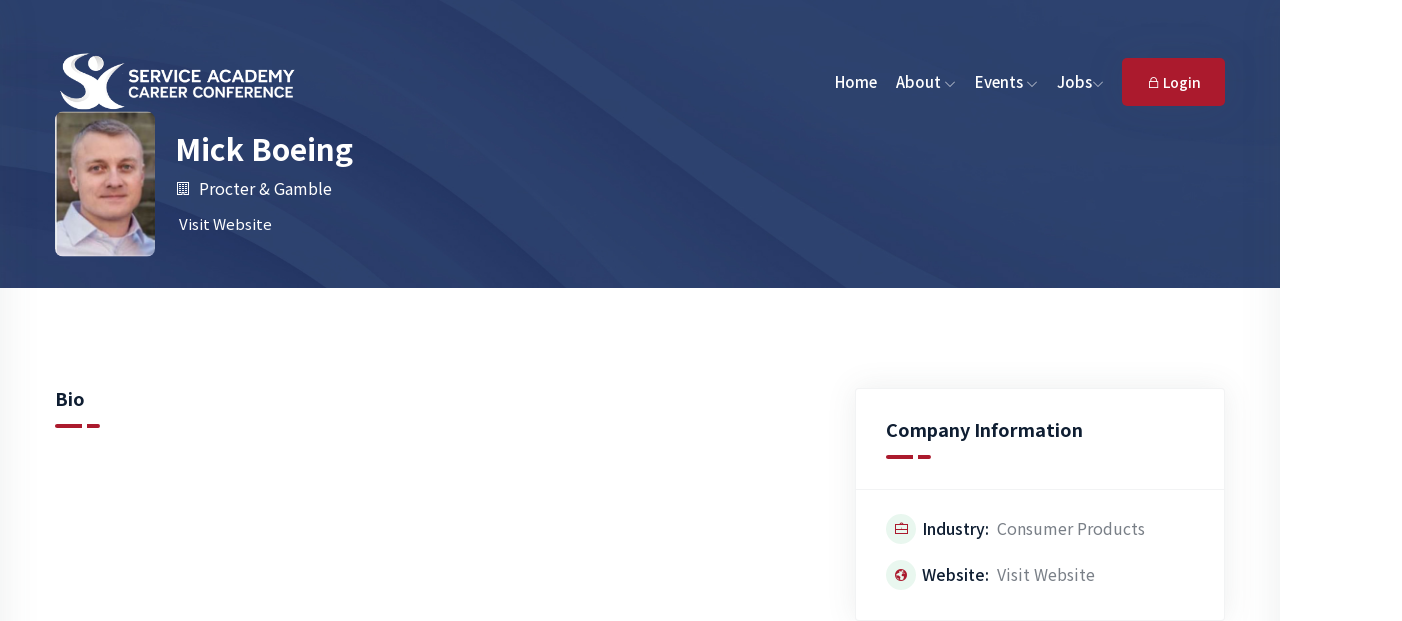

--- FILE ---
content_type: text/html; charset=utf-8
request_url: https://sacc-jobfair.com/profiles/recruiterprofile?uid=c79756bd-d8f1-4952-97cd-fc2f6b47d1ae
body_size: 4910
content:
<!DOCTYPE html>
<html lang="en">
<head>
    <!-- Global site tag (gtag.js) - Google Analytics -->
    <script async src="https://www.googletagmanager.com/gtag/js?id=UA-432151-9"></script>
    <script>
        window.dataLayer = window.dataLayer || [];
        function gtag() { dataLayer.push(arguments); }
        gtag('js', new Date());

        gtag('config', 'UA-432151-9');
    </script>
    <script src="//code.jquery.com/jquery-3.5.1.min.js" integrity="sha256-9/aliU8dGd2tb6OSsuzixeV4y/faTqgFtohetphbbj0=" crossorigin="anonymous"></script>
    <meta http-equiv="content-type" content="text/html; charset=utf-8">
    <meta name="author" content="Derrick Planz">
    <meta name="viewport" content="width=device-width, initial-scale=1.0">
    <meta http-equiv="X-UA-Compatible" content="ie=edge">
    <meta name="Description" content="SACC is a career conference designed to match Service Academy graduates with prospective employers.">
    <meta name="keywords" content="career, service, academy, conference, veterans, jobs">
    <title>Recruiter Profile - SACC</title>
    <!-- Favicon -->
    <link rel="apple-touch-icon" sizes="180x180" href="/apple-touch-icon.png">
    <link rel="icon" type="image/png" sizes="32x32" href="/favicon-32x32.png">
    <link rel="icon" type="image/png" sizes="16x16" href="/favicon-16x16.png">
    <link rel="manifest" href="/site.webmanifest">

    <!-- Google Fonts -->
    <link href="https://fonts.googleapis.com/css?family=Noto+Sans+JP:100,300,400,500,700,&display=swap" rel="stylesheet">
    <!-- Template CSS Files -->
    <link rel="stylesheet" href="/css/bootstrap.min.css">
    <link rel="stylesheet" href="/css/line-awesome.css">
    <link rel="stylesheet" href="/css/owl.carousel.min.css">
    <link rel="stylesheet" href="/css/owl.theme.default.min.css">
    <link rel="stylesheet" href="/css/magnific-popup.css">
    <link rel="stylesheet" href="/css/daterangepicker.css">
    <link rel="stylesheet" href="/css/jquery-ui.css">
    <link rel="stylesheet" href="/css/chosen.min.css">
    <link rel="stylesheet" href="/css/style.min.css">
    <link rel="stylesheet" href="//cdn.jsdelivr.net/npm/alertifyjs@1.13.1/build/css/alertify.min.css" />
    <link rel="stylesheet" href="//cdn.jsdelivr.net/npm/alertifyjs@1.13.1/build/css/themes/semantic.min.css" />
    <link rel="stylesheet" href="https://use.typekit.net/wky1cbu.css">
    <link rel="stylesheet" href="/css/custom.css">
    <style>
        a {
            color: #AB1B2D;
            cursor: pointer !important;
        }
    </style>
    


</head>
<body>
    <!-- end per-loader -->
    <!-- ================================
                START HEADER AREA
    ================================= -->
    <header class="header-area header-area-2">
        <div class="header-menu-wrapper">
            <div class="container">
                <div class="row">
                    <div class="col-lg-12">
                        <div class="menu-full-width">
                            <div class="logo">
                                <a href="https://sacc-jobfair.com/"><img src="/images/logo/Logo-White.png" style="max-width:260px; padding-right:20px;" id="logo" class="logo" alt="logo"></a>
                            </div><!-- end logo -->
                            <div class="main-menu-content">
                                <nav>
                                    <ul>
                                        
<li>
    <a href="/">Home</a>
</li>
<li>
    <a href="#">About <i class="la la-angle-down btn-toggle"></i></a>
    <ul class="dropdown-menu-item">
        <li><a href="/candidate">For Candidates</a></li>
        <li><a href="/company">For Companies</a></li>
        <li><a href="/institution">For Advanced Education</a></li>
    </ul>
</li>
<li>
    <a href="#">Events <i class="la la-angle-down btn-toggle"></i></a>
    <ul class="dropdown-menu-item" style="width: 345px !important;">
            <li><a href="/event?id=84">Atlanta SACC 2026</a></li>
            <li><a href="/event?id=85">Washington, DC SACC 2026</a></li>
            <li><a href="/event?id=86">San Diego SACC 2026</a></li>
            <li><a href="/event?id=87">Denton, TX SACC 2026</a></li>
        <li class="dropdown-divider"></li>
        <li><a href="/pastevents">Past Events</a></li>
    </ul>
</li>
<li>
    <a href="#">Jobs<i class="la la-angle-down btn-toggle"></i></a>
    <ul class="dropdown-menu-item">
        <li><a href="/Jobs/JobListings">Job Listings</a></li>
        <li><a href="/Jobs/PostAJob">Post A Job</a></li>
    </ul>
</li>

                                    </ul>
                                </nav>
                            </div><!-- end main-menu-content -->
                            <div class="logo-right-content">
                                    <ul class="author-access-list">
                                        <li>
                                            <a href="/login" class="theme-btn">
                                                <span class="la la-lock"></span>
                                                Login
                                            </a>
                                        </li>
                                    </ul>
                                <div class="side-menu-open">
                                    <span class="menu__bar"></span>
                                    <span class="menu__bar"></span>
                                    <span class="menu__bar"></span>
                                </div>
                                <div class="user-menu-open" style="display:none;">
                                    <i class="la la-user"></i>
                                </div><!-- end user-menu-open --><!-- end side-menu-open -->
                            </div><!-- end logo-right-content -->
                        </div><!-- end menu-full-width -->
                    </div><!-- end col-lg-12 -->
                </div><!-- end row -->
            </div><!-- end container-fluid -->
        </div><!-- end header-menu-wrapper -->
        <div class="side-nav-container">
    <div class="humburger-menu">
        <div class="humburger-menu-lines side-menu-close"></div><!-- end humburger-menu-lines -->
    </div><!-- end humburger-menu -->
    <div class="side-menu-wrap">
        <ul class="side-menu-ul">
            
<li>
    <a href="/">Home</a>
</li>
<li>
    <a href="#">About <i class="la la-angle-down btn-toggle"></i></a>
    <ul class="dropdown-menu-item" style="width: 245px !important;">
        <li><a href="/candidate">For Candidates</a></li>
        <li><a href="/company">For Companies</a></li>
        <li><a href="/institution">For Advanced Education</a></li>
    </ul>
</li>
<li>
    <a href="#">Events <i class="la la-angle-down btn-toggle"></i></a>
    <ul class="dropdown-menu-item" style="width: 345px !important;">
            <li><a href="/event?id=84">Atlanta SACC 2026</a></li>
            <li><a href="/event?id=85">Washington, DC SACC 2026</a></li>
            <li><a href="/event?id=86">San Diego SACC 2026</a></li>
            <li><a href="/event?id=87">Denton, TX SACC 2026</a></li>
        <li class="dropdown-divider"></li>
        <li><a href="/pastevents">Past Events</a></li>
    </ul>
</li>
<li>
    <a href="#">Jobs <i class="la la-angle-down btn-toggle"></i></a>
    <ul class="dropdown-menu-item">
        <li><a href="/jobs/joblistings">Job Board</a></li>
        <li><a href="/jobs/postajob">Post A Job </a></li>
    </ul>
</li>
        </ul>
        <div class="side-nav-button">
                <a href="/login" class="theme-btn">
                    <span class="la la-lock"></span> Login
                </a>

        </div><!-- end side-nav-button -->
    </div><!-- end side-menu-wrap -->
</div><!-- end side-nav-container -->
<div class="user-nav-container">
    <div class="humburger-menu">
        <div class="humburger-menu-lines side-menu-close"></div><!-- end humburger-menu-lines -->
    </div><!-- end humburger-menu -->
    <div class="user-panel-nav">
        <ul class="nav nav-tabs" id="nav-tab" role="tablist">
            <li class="nav-item">
                <a class="nav-link active" id="account-tab" data-toggle="tab" href="#account-home" role="tab" aria-controls="account-home" aria-selected="true">Account</a>
            </li>
        </ul>
    </div>
    <div class="user-panel-content">
        <div class="tab-content" id="tab-tabContent">
            <div class="tab-pane fade" id="notification-home" role="tabpanel" aria-labelledby="notification-tab">
                <div class="user-sidebar-item">
                    <div class="mess-dropdown">
                        <div class="mess__body">
                            <a href="#" class="d-block">
                                <div class="mess__item">
                                    <div class="icon-element">
                                        <i class="la la-bolt"></i>
                                    </div>
                                    <div class="content">
                                        <p class="text">Your Resume Updated!</p>
                                        <span class="time">5 hours ago</span>
                                    </div>
                                </div><!-- end mess__item -->
                            </a>
                            <a href="#" class="d-block">
                                <div class="mess__item">
                                    <div class="icon-element">
                                        <i class="la la-lock"></i>
                                    </div>
                                    <div class="content">
                                        <p class="text">You changed password</p>
                                        <span class="time">2 day ago</span>
                                    </div>
                                </div><!-- end mess__item -->
                            </a>
                            <a href="#" class="d-block">
                                <div class="mess__item">
                                    <div class="icon-element">
                                        <i class="la la-check-circle"></i>
                                    </div>
                                    <div class="content">
                                        <p class="text">You applied for a job <span class="color-text">Front-end Developer</span></p>
                                        <span class="time">1 day ago</span>
                                    </div>
                                </div><!-- end mess__item -->
                            </a>
                            <a href="#" class="d-block">
                                <div class="mess__item">
                                    <div class="icon-element">
                                        <i class="la la-user"></i>
                                    </div>
                                    <div class="content">
                                        <p class="text">Your account has been created successfully</p>
                                        <span class="time">1 minute ago</span>
                                    </div>
                                </div><!-- end mess__item -->
                            </a>
                            <a href="#" class="d-block">
                                <div class="mess__item">
                                    <div class="icon-element">
                                        <i class="la la-download"></i>
                                    </div>
                                    <div class="content">
                                        <p class="text">Someone downloaded resume</p>
                                        <span class="time">Yesterday</span>
                                    </div>
                                </div><!-- end mess__item -->
                            </a>
                            <a href="#" class="d-block">
                                <div class="mess__item">
                                    <div class="icon-element">
                                        <i class="la la-check-circle"></i>
                                    </div>
                                    <div class="content">
                                        <p class="text">Application has been approved</p>
                                        <span class="time">1 hour ago</span>
                                    </div>
                                </div><!-- end mess__item -->
                            </a>
                            <a href="#" class="d-block">
                                <div class="mess__item">
                                    <div class="icon-element">
                                        <i class="la la-flag"></i>
                                    </div>
                                    <div class="content">
                                        <p class="text">New report has been received</p>
                                        <span class="time">10 hours ago</span>
                                    </div>
                                </div><!-- end mess__item -->
                            </a>
                            <a href="#" class="d-block">
                                <div class="mess__item">
                                    <div class="icon-element">
                                        <i class="la la-bell-o"></i>
                                    </div>
                                    <div class="content">
                                        <p class="text">New user feedback received</p>
                                        <span class="time">2 hours ago</span>
                                    </div>
                                </div><!-- end mess__item -->
                            </a>
                        </div><!-- end mess__body -->
                    </div><!-- end mess-dropdown -->
                </div>
            </div>
            <div class="tab-pane fade" id="message-home" role="tabpanel" aria-labelledby="message-tab">
                <div class="user-sidebar-item">
                    <div class="mess-dropdown">
                        <div class="mess__body">
                            <a href="employer-dashboard-message.html" class="d-block">
                                <div class="mess__item">
                                    <div class="avatar dot-status">
                                        <img src="/images/small-team1.jpg" alt="Michelle Moreno">
                                    </div>
                                    <div class="content">
                                        <h4 class="widget-title">Michelle Moreno</h4>
                                        <p class="text">Thanks for reaching out. I'm quite busy right now on many</p>
                                        <span class="time">5 min ago</span>
                                    </div>
                                </div><!-- end mess__item -->
                            </a>
                            <a href="employer-dashboard-message.html" class="d-block">
                                <div class="mess__item">
                                    <div class="avatar dot-status online-status">
                                        <img src="/images/small-team2.jpg" alt="Michelle Moreno">
                                    </div>
                                    <div class="content">
                                        <h4 class="widget-title">Alex Smith</h4>
                                        <p class="text">Thanks for reaching out. I'm quite busy right now on many</p>
                                        <span class="time">2 days ago</span>
                                    </div>
                                </div><!-- end mess__item -->
                            </a>
                            <a href="employer-dashboard-message.html" class="d-block">
                                <div class="mess__item">
                                    <div class="avatar dot-status">
                                        <img src="/images/small-team1.jpg" alt="Michelle Moreno">
                                    </div>
                                    <div class="content">
                                        <h4 class="widget-title">Michelle Moreno</h4>
                                        <p class="text">Thanks for reaching out. I'm quite busy right now on many</p>
                                        <span class="time">5 min ago</span>
                                    </div>
                                </div><!-- end mess__item -->
                            </a>
                            <a href="employer-dashboard-message.html" class="d-block">
                                <div class="mess__item">
                                    <div class="avatar dot-status online-status">
                                        <img src="/images/small-team2.jpg" alt="Michelle Moreno">
                                    </div>
                                    <div class="content">
                                        <h4 class="widget-title">Alex Smith</h4>
                                        <p class="text">Thanks for reaching out. I'm quite busy right now on many</p>
                                        <span class="time">2 days ago</span>
                                    </div>
                                </div><!-- end mess__item -->
                            </a>
                            <a href="employer-dashboard-message.html" class="d-block">
                                <div class="mess__item">
                                    <div class="avatar dot-status">
                                        <img src="/images/small-team2.jpg" alt="Michelle Moreno">
                                    </div>
                                    <div class="content">
                                        <h4 class="widget-title">Alex Smith</h4>
                                        <p class="text">Thanks for reaching out. I'm quite busy right now on many</p>
                                        <span class="time">2 days ago</span>
                                    </div>
                                </div><!-- end mess__item -->
                            </a>
                            <a href="employer-dashboard-message.html" class="d-block">
                                <div class="mess__item">
                                    <div class="avatar dot-status">
                                        <img src="/images/small-team6.jpg" alt="Michelle Moreno">
                                    </div>
                                    <div class="content">
                                        <h4 class="widget-title">Michelle Moreno</h4>
                                        <p class="text">Thanks for reaching out. I'm quite busy right now on many</p>
                                        <span class="time">5 min ago</span>
                                    </div>
                                </div><!-- end mess__item -->
                            </a>
                            <a href="employer-dashboard-message.html" class="d-block">
                                <div class="mess__item">
                                    <div class="avatar dot-status online-status">
                                        <img src="/images/small-team6.jpg" alt="Michelle Moreno">
                                    </div>
                                    <div class="content">
                                        <h4 class="widget-title">Kamran Adi</h4>
                                        <p class="text">Thanks for reaching out. I'm quite busy right now on many</p>
                                        <span class="time">2 hours ago</span>
                                    </div>
                                </div><!-- end mess__item -->
                            </a>
                        </div><!-- end mess__body -->
                    </div><!-- end mess-dropdown -->
                </div>
            </div>
            <div class="tab-pane fade active show" id="account-home" role="tabpanel" aria-labelledby="account-tab">
                <div class="user-action-wrap user-sidebar-panel">
                    

<div class="mess-dropdown">
    <div class="mess__title d-flex align-items-center">
        <div class="image online-status">
            <a href="#">
                <img src="/image/ProfileImage?id=" style="object-fit: cover; max-height:50px; max-width:50px;">
            </a>
        </div>
        <div class="content">
            <h4 class="widget-title font-size-16">
                <a href="#"></a>
            </h4>
            <span class="email"></span>
        </div>
    </div><!-- end mess__title -->
    <div class="mess__body">
        <ul class="list-items">



            <li class="mb-0">
                <div class="section-block mt-2 mb-2"></div>
            </li>
            <li class="mb-0">
                <a href="mailto:melissa.nelson@usna.com?subject=SACC Platform Help" class="d-block">
                    <i class="la la-question-circle"></i> Help
                </a>
            </li>

            <li class="mb-0">
                <div class="section-block mt-2 mb-2"></div>
            </li>
            <li class="mb-0">
                <a href="/logout" class="d-block">
                    <i class="la la-power-off"></i> Logout
                </a>
            </li>
        </ul>
    </div><!-- end mess__body -->
</div><!-- end mess-dropdown -->

                </div>
            </div>
        </div>
    </div>
</div><!-- end user-nav-container -->
    </header>
    <!-- ================================
             END HEADER AREA
    ================================= -->
    
<!-- ================================
    START BREADCRUMB AREA
================================= -->
<section class="breadcrumb-area">
    <div class="breadcrumb-wrap">
        <div class="container">
            <div class="row">
                <div class="col-lg-12">
                    <div class="breadcrumb-content d-flex flex-wrap justify-content-between align-items-center text-left">
                        <div class="bread-details d-flex align-items-center">
                            <div class="bread-img">
                                <div style="height: 100px; position: relative; background: white; border-radius: 8px;">
                                    <div style="margin: 0;position: absolute;top: 50%;left: 50%;-ms-transform: translate(-50%, -50%);transform: translate(-50%, -50%);">
                                        <img src="/image/ProfileImage?id=11520" alt="Mick Boeing Profile Picture" style="width: 100px;" />
                                    </div>
                                </div>
                            </div>
                            <div class="employer-content">
                                <h2 class="widget-title font-size-30 text-white pb-1">Mick Boeing</h2>
                                <p class="font-size-16 mt-1 text-white">
                                    <a href="/jobs/companydetails?id=558" style="color:#fff">
                                        <span class="mr-2"><i class="la la-building mr-1"></i> Procter &amp; Gamble</span>
                                    </a>
                                </p>
                                <p class="mt-2 font-size-15">
                                    <span><a href="http://PGCareers.com/" class="text-white ml-1">Visit Website</a></span>
                                </p>
                            </div><!-- end employer-content -->
                        </div><!-- end bread-details -->
                        <div class="bread-action">
                            <ul class="listing-info">
                                <li>
                                </li>
                                <li>
                                </li>
                            </ul>
                        </div><!-- end bread-action -->
                    </div><!-- end breadcrumb-content -->
                </div><!-- end col-lg-12 -->
            </div><!-- end row -->
        </div><!-- end container -->
    </div><!-- end breadcrumb-wrap -->
</section><!-- end breadcrumb-area -->
<!-- ================================
    END BREADCRUMB AREA
================================= -->
<!-- ================================
    START EMPLOYER DETAILS
================================= -->
<section class="employer-details padding-top-100px padding-bottom-70px">
    <div class="container">
        <div class="row">
            <div class="col-lg-8">
                <div class="single-employer-wrap">
                    <div class="employer-description padding-bottom-35px">
                         <h2 class="widget-title">Bio</h2>
                        <div class="title-shape"></div>
                        <p class="mt-4 mb-3">
                            
                        </p>
                    </div><!-- end employer-description -->
                    <div class="video-employer padding-bottom-40px" style="display:none;">
                        <h2 class="widget-title">Video</h2>
                        <div class="title-shape"></div>
                        <div class="video__box margin-top-35px text-center">
                            <img src="https://img.youtube.com/vi/MiaRd3NO02w/hqdefault.jpg" alt="video-image">
                            <a class="mfp-iframe video-popup-btn video-play-btn" href="https://www.youtube.com/watch?v=MiaRd3NO02w" title="Play Video">
                                <span class="la la-play"></span>
                            </a>
                        </div><!-- end video__box -->
                    </div><!-- end video-employer -->
                   
                </div><!-- end single-employer-wrap -->
            </div><!-- end col-lg-8 -->
            <div class="col-lg-4">
                <div class="sidebar">
                    <div class="sidebar-widget">
                        <div class="billing-form-item">
                            <div class="billing-title-wrap">
                                <h3 class="widget-title">Company Information</h3>
                                <div class="title-shape"></div>
                            </div><!-- billing-title-wrap -->
                            <div class="billing-content">
                                <div class="info-list static-info">
                                    <ul>
                                        <li class="mb-3 d-flex align-items-center" style=""><p><i class="la la-briefcase"></i> <span class="color-text-2 font-weight-medium mr-1">Industry:</span> Consumer Products</p></li>
                                        <li class="d-flex align-items-center"><p><i class="la la-globe"></i> <span class="color-text-2 font-weight-medium mr-1">Website:</span><a href="http://PGCareers.com/"> Visit Website</a></p></li>
                                    </ul>
                                </div>
                            </div>
                        </div>
                    </div><!-- end sidebar-widget -->
                    
                    <div class="sidebar-widget social-widget" style="display:none;">
                        <div class="billing-form-item">
                            <div class="billing-title-wrap">
                                <h3 class="widget-title">Social Media</h3>
                                <div class="title-shape"></div>
                            </div>
                            <div class="billing-content">
                                <ul class="social-profile">
                                    <li style="display:none;"><a><i class="la la-linkedin"></i></a></li>
                                    <li style="display:none;"><a><i class="la la-facebook"></i></a></li>
                                    <li style="display:none;"><a><i class="la la-twitter"></i></a></li>
                                    <li style="display:none;"><a><i class="la la-instagram"></i></a></li>
                                </ul>
                            </div>
                        </div>
                    </div><!-- end sidebar-widget -->
                </div><!-- end sidebar -->
            </div><!-- end col-lg-4 -->
        </div><!-- end row -->
    </div><!-- end container -->
</section><!-- end employer-details -->
<!-- ================================
    END EMPLOYER DETAILS
================================= -->


    <div class="section-block"></div>

    <!-- ================================
           START FOOTER AREA
    ================================= -->
    <section class="footer-area padding-top-90px padding-bottom-30px">
        <div class="container">
            <div class="row">
                <div class="col-lg-4 responsive-column">
                    <div class="footer-item">
                        <div class="logo">
                        <a href="https://sacc-jobfair.com/" class="foot-logo"><img src="/images/logo/Logo-Red.png" style="width:280px;" id="logo" class="logo" alt="logo"></a>
                            <ul class="list-items" style="margin-top:10px; margin-bottom:-10px;">
                                <li>
                                <a href="https://www.google.com/maps/place/247+King+George+St,+Annapolis,+MD+21402">301 King George St. Annapolis, MD 21402</a>
                                </li>
                                <li>
                                    <a href="tel:410-295-4021">410-295-4021</a>
                                </li>
                                <li>
                                    <a href="mailto:sacc@usna.com">sacc@usna.com</a>
                                </li>
                            </ul>
                            <ul class="crests-profile">
                                <li>
                                    <a href="https://www.westpointaog.org/" title="West Point Association of Graduates">
                                        <img src="/image/academycrest?id=1" alt="West Point Association of Graduates" />
                                    </a>
                                </li>
                                <li>
                                    <a href="https://www.usafa.org/" title="Air Force Association of Graduates">
                                        <img src="/image/academycrest?id=2" alt="Air Force Association of Graduates" />
                                    </a>
                                </li>
                                <li>
                                    <a href="https://www.usna.com/" title="Naval Academy Alumni Association">
                                        <img src="/image/academycrest?id=3" alt="Naval Academy Alumni Association" />
                                    </a>
                                </li>
                                <li>
                                    <a href="https://www.usmmaaf.com/" title="Merchant Marine Academy Alumni Association">
                                        <img src="/image/academycrest?id=4" alt="Merchant Marine Academy Alumni Association" />
                                    </a>
                                </li>
                                <li>
                                    <a href="https://www.cgaalumni.org/" title="Coast Guard Academy Alumni Association">
                                        <img src="/image/academycrest?id=5" alt="Coast Guard Academy Alumni Association" />
                                    </a>
                                </li>
                            </ul>
                        </div><!-- end logo -->
                    </div><!-- end footer-item -->
                </div><!-- end col-lg-4 -->
                <div class="col-lg-2 responsive-column">
                    <div class="footer-item">
                        <h4 class="footer__title">SACC Events</h4>
                        <ul class="list-items">
                                <li><a href="/event?id=84">Atlanta SACC 2026</a></li>
                                <li><a href="/event?id=85">Washington, DC SACC 2026</a></li>
                                <li><a href="/event?id=86">San Diego SACC 2026</a></li>
                                <li><a href="/event?id=87">Denton, TX SACC 2026</a></li>
                        </ul>
                    </div><!-- end footer-item -->
                </div><!-- end col-lg-2 -->
                <div class="col-lg-2 responsive-column">
                    <div class="footer-item">
                        <h4 class="footer__title">Candidates</h4>
                        <ul class="list-items">
                            <li><a href="/RegisterCandidate">Register for SACC</a></li>
                            <li><a href="#">Job Board</a></li>
                        </ul>
                    </div><!-- end footer-item -->
                </div><!-- end col-lg-2 -->
                <div class="col-lg-2 responsive-column">
                    <div class="footer-item">
                        <h4 class="footer__title">Employers</h4>
                        <ul class="list-items">
                            <li><a href="/RegisterCompany">Register for SACC</a></li>
                            <li><a href="/Jobs/PostAJob">Post a Job</a></li>
                        </ul>
                    </div><!-- end footer-item -->
                </div><!-- end col-lg-2 -->
                <div class="col-lg-2 responsive-column">
                    <div class="footer-item">
                        <h4 class="footer__title">Social Media</h4>
                        <ul class="list-items">
                            <li><a href="https://www.facebook.com/SACCjobfair/" target="_blank" rel="noopener noreferrer"><i class="la la-facebook"></i> Facebook</a></li>
                            
                            <li><a href="https://www.linkedin.com/groups?home=&gid=2176902&trk=anet_ug_hm" target="_blank" rel="noopener noreferrer"><i class="la la-linkedin"></i> LinkedIn</a></li>
                            <li><a href="https://www.instagram.com/saccjobfair/"><i class="la la-instagram"></i> Instagram</a></li>
                            <li><a href="https://www.youtube.com/channel/UCdzgk3bSZMYikolroDOVxYg"><i class="la la-youtube"></i> YouTube</a></li>
                        </ul>
                    </div><!-- end footer-item -->
                </div><!-- end col-lg-2 -->
            </div><!-- end row -->
            <div class="row">
                <div class="col-lg-12">
                    <div class="copy-right margin-top-50px padding-top-30px">
                        <p class="copy__desc">
                            Copyright &copy;2026 Service Academy Career Conference
                        </p>
                        <!-- <ul class="list-items">
                            <li class="color-text-2 font-weight-medium">Browse by:</li>
                            <li><a href="#">Companies,</a></li>
                            <li><a href="#">Jobs,</a></li>
                            <li><a href="#">Locations</a></li>
                        </ul> -->
                    </div><!-- end copy-right -->
                </div><!-- end col-lg-12 -->
            </div><!-- end row -->
        </div><!-- end container -->
    </section><!-- end footer-area -->
    <!-- ================================
           START FOOTER AREA
    ================================= -->
    <!-- start back-to-top -->
    <div id="back-to-top">
        <i class="la la-angle-up" title="Go top"></i>
    </div>
    <!-- end back-to-top -->
    <!-- Template JS Files -->
    <script src="/js/jquery-3.6.0.min.js"></script>
    <script src="/js/jquery-ui.js"></script>
    <script src="/js/popper.min.js"></script>
    <script src="/js/bootstrap.min.js"></script>
    <script src="/js/owl.carousel.min.js"></script>
    <script src="/js/jquery.magnific-popup.min.js"></script>
    <script src="/js/isotope-3.0.6.min.js"></script>
    <script src="/js/chosen.min.js"></script>
    <script src="/js/moment.min.js"></script>
    <script src="/js/daterangepicker.js"></script>
    <script src="/js/purecounter.js"></script>
    <script src="/js/progresscircle.js"></script>
    <script src="/js/main.js"></script>
    <script src="//cdn.jsdelivr.net/npm/alertifyjs@1.13.1/build/alertify.min.js"></script>
    <script type="text/javascript">
        //override defaults
        alertify.defaults.transition = "slide";
        alertify.defaults.theme.ok = "btn btn-primary";
        alertify.defaults.theme.cancel = "btn btn-danger";
        alertify.defaults.theme.input = "form-control";
    </script>
    
    <script src="https://maps.googleapis.com/maps/api/js?key=AIzaSyAYzby4yYDVaXPmtu4jZAGR258K6IYwjIY&libraries"></script>


</body>
</html>

--- FILE ---
content_type: text/javascript
request_url: https://sacc-jobfair.com/js/progresscircle.js
body_size: -296
content:
function makesvg(percentage, inner_text=""){

    var abs_percentage = Math.abs(percentage).toString();
    var percentage_str = percentage.toString();
    var classes = ""

    if(percentage < 0){
        classes = "danger-stroke circle-chart__circle--negative";
    } else if(percentage > 0 && percentage <= 30){
        classes = "warning-stroke";
    } else{
        classes = "success-stroke";
    }

    var svg = '<svg class="circle-chart" viewbox="0 0 33.83098862 33.83098862" xmlns="http://www.w3.org/2000/svg">'
        + '<circle class="circle-chart__background" cx="16.9" cy="16.9" r="15.9" />'
        + '<circle class="circle-chart__circle '+classes+'"'
        + 'stroke-dasharray="'+ abs_percentage+',100"    cx="16.9" cy="16.9" r="15.9" />'
        + '<g class="circle-chart__info">'
        + '   <text class="circle-chart__percent" x="17.9" y="15.4">'+percentage_str+'%</text>';

    if(inner_text){
        svg += '<text class="circle-chart__subline" x="16.91549431" y="23">'+inner_text+'</text>'
    }

    svg += ' </g></svg>';

    return svg
}

(function( $ ) {

    $.fn.circlechart = function() {
        this.each(function() {
            var percentage = $(this).data("percentage");
            var inner_text = $(this).text();
            $(this).html(makesvg(percentage, inner_text));
        });
        return this;
    };

}( jQuery ));

--- FILE ---
content_type: text/javascript
request_url: https://sacc-jobfair.com/js/main.js
body_size: 680
content:
(function ($) {
    "use strict";

    var $window = $(window);

    $window.on('load', function () {

        var $document = $(document);
        var $dom = $('html, body');
        var preLoader = $('.loader-container');
        var skillbar = $('.skillbar');
        var headerMenuWrapper = $('.header-menu-wrapper');
        var backToTop = $('#back-to-top');
        var cardCarousel = $('.card-carousel');
        var clientLogo = $('.client-logo');
        var testimonialCarousel = $('.testimonial-carousel');
        var testimonialCarouselTwo = $('.testimonial-carousel-2');
        var galleryCarousel = $('.gallery-carousel');
        var videoPopupBtn = $('.video-popup-btn');
        var dateRangePicker = $('input[name="daterange"]');
        var userChosenSelect = $('.user-chosen-select');
        var teamCarousel = $('.team-carousel');
        var popularJobCarousel = $('.popular-job-carousel');
        var circleChart = $('.circlechart');
        var userTextEditor = $('.user-text-editor');
        var userTextEditorTwo = $('.user-text-editor-2');
        var userTextEditorThree = $('.user-text-editor-3');
        var userTextEditorFour = $('.user-text-editor-4');
        var emojiPicker = $('.emoji-picker');


        /*==== Preloader =====*/
        $(preLoader).delay('500').fadeOut(2000);

        /*====  side-widget-menu  =====*/
        $document.on('click','.side-menu-wrap .side-menu-ul>li>a .btn-toggle', function () {
            $(this).closest('li').siblings().removeClass('active').find('.dropdown-menu-item').slideUp(200);
            $(this).closest('li').toggleClass('active').find('.dropdown-menu-item').slideToggle(200);
            return false;
        });

        /*=========== side-nav-container Menu Open Control ============*/
        $document.on('click','.logo-right-content .side-menu-open', function () {
            $('.side-nav-container').toggleClass('active');
        });

        /*=========== dashboard-nav-container Menu Open Control ============*/
        $document.on('click','.dashboard-nav-trigger-btn', function () {
            $('.dashboard-nav-container').addClass('active');
        });

        /*=========== user-nav-container Menu Open Control ============*/
        $document.on('click','.user-menu-open', function () {
            $('.user-nav-container').addClass('active');
        });

        /*=========== Mobile Menu Close Control ============*/
        $document.on('click','.humburger-menu .side-menu-close', function () {
            $(".side-nav-container, .dashboard-nav-container, .user-nav-container").removeClass('active');
        });

        /*=========== Skillbar ============*/
        $(skillbar).each(function() {
            $(this).find('.skill-item').animate({ width: $(this).attr('data-percent') }, 3000);
        });

        /*===== Back to Top Button and Navbar Fixed ======*/
        $window.on('scroll', function() {
            //header fixed animation and control
            if($window.scrollTop() > 0) {
                $(headerMenuWrapper).addClass('header-fixed');
            }else{
                $(headerMenuWrapper).removeClass('header-fixed');
            }

            //Show back to top
            if ($window.scrollTop() > 500) {
                $(backToTop).addClass('btn-active');
            } else {
                $(backToTop).removeClass('btn-active');
            }

        });

        /*===== back to top ======*/
        $document.on('click', '#back-to-top', function() {
            $($dom).animate({
                scrollTop: 0
            }, 800);
            return false;
        });

        /*==== card-carousel =====*/
        if ($(cardCarousel).length) {
            $(cardCarousel).owlCarousel({
                loop: true,
                items: 2,
                nav: false,
                dots: false,
                autoplay: true,
                smartSpeed: 500,
                margin: 30,
                responsive : {
                    // breakpoint from 0 up
                    0 : {
                        items: 1
                    },
                    // breakpoint from 768 up
                    768 : {
                        items: 2
                    }
                }
            });
        }

        /*==== Client logo =====*/
        if ($(clientLogo).length) {
            $(clientLogo).owlCarousel({
                loop: true,
                items: 6,
                nav: false,
                dots: false,
                smartSpeed: 700,
                autoplay: true,
                responsive : {
                    // breakpoint from 0 up
                    0 : {
                        items: 1
                    },
                    // breakpoint from 425 up
                    425 : {
                        items: 2
                    },
                    // breakpoint from 480 up
                    480 : {
                        items: 2
                    },
                    // breakpoint from 767 up
                    767 : {
                        items: 4
                    },
                    // breakpoint from 992 up
                    992 : {
                        items: 6
                    }
                }
            });
        }

        /*==== testimonial-carousel =====*/
        if ($(testimonialCarousel).length) {
            $(testimonialCarousel).owlCarousel({
                loop: true,
                items: 3,
                nav: false,
                dots: true,
                smartSpeed: 700,
                autoplay: false,
                margin: 30,
                responsive : {
                    // breakpoint from 0 up
                    0 : {
                        items: 1
                    },
                    // breakpoint from 768 up
                    768 : {
                        items: 2
                    },
                    // breakpoint from 992 up
                    992 : {
                        items: 3
                    }
                }
            });
        }

        /*==== testimonial-carousel-2 =====*/
        if ($(testimonialCarouselTwo).length) {
            $(testimonialCarouselTwo).owlCarousel({
                loop: true,
                items: 5,
                nav: false,
                dots: true,
                smartSpeed: 700,
                autoplay: false,
                margin: 30,
                responsive : {
                    // breakpoint from 0 up
                    0 : {
                        items: 1
                    },
                    // breakpoint from 480 up
                    576 : {
                        items: 2
                    },
                    // breakpoint from 991 up
                    991 : {
                        items: 3
                    },
                    // breakpoint from 992 up
                    992 : {
                        items: 4
                    },
                    // breakpoint from 1200 up
                    1200 : {
                        items: 5
                    }
                }
            });
        }

        /*==== gallery-carousel =====*/
        if ($(galleryCarousel).length) {
            $(galleryCarousel).owlCarousel({
                loop: true,
                items: 1,
                nav: true,
                dots: true,
                smartSpeed: 700,
                autoplay: false,
                dotsData: true,
                navText: ["<i class=\"la la-chevron-left\"></i>", "<i class=\"la la-chevron-right\"></i>"]
            });
        }

        /*==== Magnificpopup =====*/
        if ($(videoPopupBtn).length) {
            $(videoPopupBtn).magnificPopup({
                type: 'video'
            });
        }

        /*==== Daterangepicker =====*/
        if ($(dateRangePicker).length) {
            $(dateRangePicker).daterangepicker({
                opens: 'right',
                singleDatePicker: true
            });
        }

        /*==== Quantity number increment control =====*/
        $document.on('click', '.input-number-increment', function() {
            var $input = $(this).parents('.input-number-group').find('.input-number');
            var val = parseInt($input.val(), 10);
            $input.val(val + 1);

        });

        /*==== Quantity number decrement control =====*/
        $document.on('click', '.input-number-decrement', function() {
            var $input = $(this).parents('.input-number-group').find('.input-number');
            var val = parseInt($input.val(), 10);
            $input.val(val - 1);
        });

        

        /*======= ui range slider ========*/
        if ($("#slider-range").length) {
            $( "#slider-range" ).slider({
                range: true,
                min: 0,
                max: 500,
                values: [ 50, 290 ],
                slide: function( event, ui ) {
                    $( "#amount" ).val( "$" + ui.values[ 0 ] + " - $" + ui.values[ 1 ] );
                }
            });
        }

        $( "#amount" ).val( "$" + $( "#slider-range" ).slider( "values", 0 ) +
            " - $" + $( "#slider-range" ).slider( "values", 1 ) );


        /*==== Chosen select =====*/
        if ($(userChosenSelect).length) {
            $(userChosenSelect).chosen({
                no_results_text: "Oops, nothing found!",
                allow_single_deselect: true
            });
        }

        $(userChosenSelect).on('chosen:showing_dropdown', function(event, params) {
            var chosen_container = $( event.target ).next( '.chosen-container' );
            var dropdown = chosen_container.find( '.chosen-drop' );
            var dropdown_top = dropdown.offset().top - $window.scrollTop();
            var dropdown_height = dropdown.height();
            var viewport_height = $window.height();

            if ( dropdown_top + dropdown_height > viewport_height ) {
                chosen_container.addClass( 'chosen-drop-up' );
            }
        });

        $(userChosenSelect).on('chosen:hiding_dropdown', function(event, params) {
            $( event.target ).next( '.chosen-container' ).removeClass( 'chosen-drop-up' );
        });

        /*==== team-carousel =====*/
        if ($(teamCarousel).length) {
            $(teamCarousel).owlCarousel({
                loop: true,
                items: 3,
                nav: true,
                dots: true,
                smartSpeed: 500,
                autoplay: false,
                margin: 30,
                navText: ["<i class='la la-angle-left'></i>", "<i class='la la-angle-right'></i>"],
                responsive : {
                    // breakpoint from 0 up
                    0 : {
                        items: 1
                    },
                    // breakpoint from 768 up
                    768 : {
                        items: 2
                    },
                    // breakpoint from 991 up
                    991: {
                        items: 2
                    },
                    // breakpoint from 992 up
                    992: {
                        items: 3
                    }
                }
            });
        }

        /*==== popular-job-carousel =====*/
        if ($(popularJobCarousel).length) {
            $(popularJobCarousel).owlCarousel({
                loop: true,
                items: 1,
                nav: false,
                dots: false,
                autoplay: true
            });
        }

        /*=========== circlechart ============*/
        if ($(circleChart).length) {
            $(circleChart).circlechart();
        }

        /*====  Tooltip =====*/
        $('[data-toggle="tooltip"]').tooltip();

        /*=========== Google map ============*/
        if($("#map").length) {
            initMap('map', 40.717499, -74.044113, '/images/map-marker.png');
        }

        /*==== jqte text editor =====*/
        /*
        if ($(userTextEditor).length) {
            $(userTextEditor).jqte({
                placeholder: "Write your job description",
                formats: [
                    ["p","Paragraph"],
                    ["h1","Heading 1"],
                    ["h2","Heading 2"],
                    ["h3","Heading 3"],
                    ["h4","Heading 4"],
                    ["h5","Heading 5"],
                    ["h6","Heading 6"],
                    ["pre","Preformatted"]
                ]
            });
        }

        if ($(userTextEditorTwo).length) {
            $(userTextEditorTwo).jqte({
                placeholder: "Briefly describe about your company",
                formats: [
                    ["p","Paragraph"],
                    ["h1","Heading 1"],
                    ["h2","Heading 2"],
                    ["h3","Heading 3"],
                    ["h4","Heading 4"],
                    ["h5","Heading 5"],
                    ["h6","Heading 6"],
                    ["pre","Preformatted"]
                ]
            });
        }

        if ($(userTextEditorThree).length) {
            $(userTextEditorThree).jqte({
                placeholder: "Enter long description for your online resume",
                formats: [
                    ["p","Paragraph"],
                    ["h1","Heading 1"],
                    ["h2","Heading 2"],
                    ["h3","Heading 3"],
                    ["h4","Heading 4"],
                    ["h5","Heading 5"],
                    ["h6","Heading 6"],
                    ["pre","Preformatted"]
                ]
            });
        }

        if ($(userTextEditorFour).length) {
            $(userTextEditorFour).jqte({
                placeholder: "Briefly describe about your company where you worked before",
                formats: [
                    ["p","Paragraph"],
                    ["h1","Heading 1"],
                    ["h2","Heading 2"],
                    ["h3","Heading 3"],
                    ["h4","Heading 4"],
                    ["h5","Heading 5"],
                    ["h6","Heading 6"],
                    ["pre","Preformatted"]
                ]
            });
        }
        */

        /*==== emoji-picker =====*/
        if ($(emojiPicker).length) {
            $(emojiPicker).emojioneArea({
                pickerPosition: "top"
            });
        }

    });

    function clickSpan(event) {
        alert("reached");
        event.preventDefault();
        const clickedAnchor = event.target.closest('a');
        const span = clickedAnchor.querySelector('span.btn-toggle');
        if (span) {
            span.click();
            span.style.backgroundColor = 'red';
        }
    }

})(jQuery);

